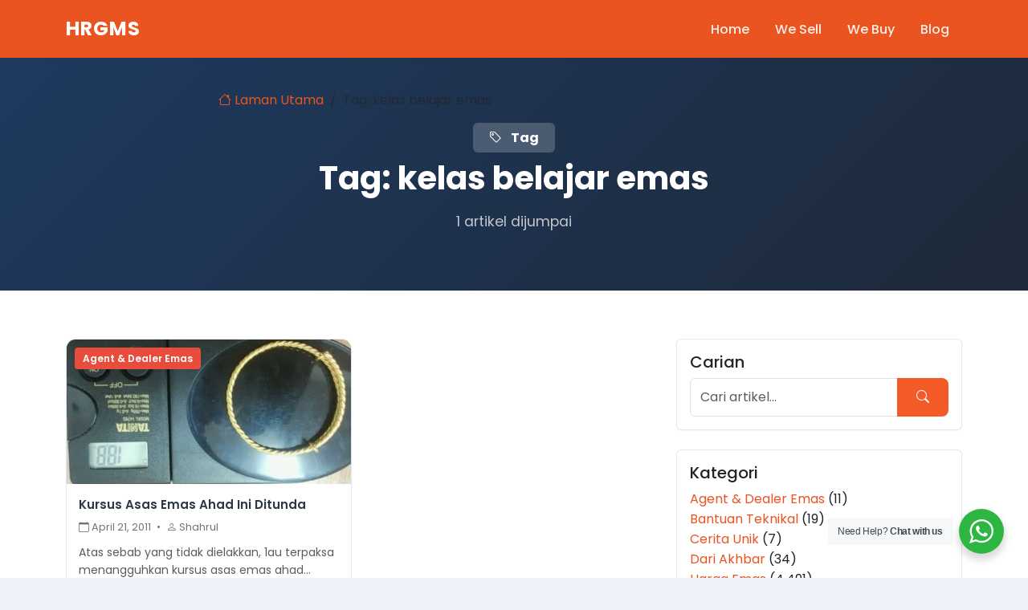

--- FILE ---
content_type: text/html; charset=UTF-8
request_url: https://hargaemas.com.my/tag/kelas-belajar-emas/
body_size: 15490
content:
<!DOCTYPE html>
<html lang="en-US">
<head>
    <meta charset="UTF-8">
    <meta name="viewport" content="width=device-width, initial-scale=1.0">
    <meta http-equiv="X-UA-Compatible" content="IE=edge">
    
    <!-- Permissions Policy - Fix for unload warning -->
    <meta http-equiv="Permissions-Policy" content="unload=*">
    
    <!-- Theme Color for Mobile Browsers -->
    <meta name="theme-color" content="#e95420">
    <meta name="msapplication-navbutton-color" content="#e95420">
    <meta name="apple-mobile-web-app-status-bar-style" content="#e95420">
    
    <!-- Critical CSS Loading Check -->
    <script>
    // Ensure CSS loads before content renders
    (function() {
        'use strict';
        var criticalStylesLoaded = false;
        var checkInterval = setInterval(function() {
            var testEl = document.createElement('div');
            testEl.className = 'container';
            testEl.style.display = 'none';
            document.body.appendChild(testEl);
            var computed = window.getComputedStyle(testEl);
            if (computed && computed.maxWidth !== 'none') {
                criticalStylesLoaded = true;
                clearInterval(checkInterval);
            }
            document.body.removeChild(testEl);
        }, 100);
        
        // Timeout after 5 seconds
        setTimeout(function() {
            clearInterval(checkInterval);
            if (!criticalStylesLoaded) {
                console.warn('CSS mungkin belum dimuatkan sepenuhnya. Sila refresh halaman.');
            }
        }, 5000);
    })();
    </script>
    
    <link rel="preconnect" href="https://fonts.googleapis.com" />
<link rel="preconnect" href="https://fonts.gstatic.com" crossorigin />
<link rel="preconnect" href="https://cdn.jsdelivr.net" />
<link rel="dns-prefetch" href="//fonts.googleapis.com" />
<link rel="dns-prefetch" href="//cdn.jsdelivr.net" />
<meta name='robots' content='noindex, follow' />

	<!-- This site is optimized with the Yoast SEO plugin v26.8 - https://yoast.com/product/yoast-seo-wordpress/ -->
	<title>kelas belajar emas Archives - HRGMS</title>
	<script type="application/ld+json" class="yoast-schema-graph">{"@context":"https://schema.org","@graph":[{"@type":"CollectionPage","@id":"https://hargaemas.com.my/tag/kelas-belajar-emas/","url":"https://hargaemas.com.my/tag/kelas-belajar-emas/","name":"kelas belajar emas Archives - HRGMS","isPartOf":{"@id":"https://hargaemas.com.my/#website"},"primaryImageOfPage":{"@id":"https://hargaemas.com.my/tag/kelas-belajar-emas/#primaryimage"},"image":{"@id":"https://hargaemas.com.my/tag/kelas-belajar-emas/#primaryimage"},"thumbnailUrl":"https://hargaemas.com.my/wp-content/uploads/2011/04/wpid-2011-01-19-18.58.051.jpg","breadcrumb":{"@id":"https://hargaemas.com.my/tag/kelas-belajar-emas/#breadcrumb"},"inLanguage":"en-US"},{"@type":"ImageObject","inLanguage":"en-US","@id":"https://hargaemas.com.my/tag/kelas-belajar-emas/#primaryimage","url":"https://hargaemas.com.my/wp-content/uploads/2011/04/wpid-2011-01-19-18.58.051.jpg","contentUrl":"https://hargaemas.com.my/wp-content/uploads/2011/04/wpid-2011-01-19-18.58.051.jpg","width":500,"height":375},{"@type":"BreadcrumbList","@id":"https://hargaemas.com.my/tag/kelas-belajar-emas/#breadcrumb","itemListElement":[{"@type":"ListItem","position":1,"name":"Home","item":"https://hargaemas.com.my/"},{"@type":"ListItem","position":2,"name":"kelas belajar emas"}]},{"@type":"WebSite","@id":"https://hargaemas.com.my/#website","url":"https://hargaemas.com.my/","name":"HRGMS","description":"Harga Emas Hari Ini, Rujukan Harga Emas Terkini Di Malaysia","publisher":{"@id":"https://hargaemas.com.my/#organization"},"potentialAction":[{"@type":"SearchAction","target":{"@type":"EntryPoint","urlTemplate":"https://hargaemas.com.my/?s={search_term_string}"},"query-input":{"@type":"PropertyValueSpecification","valueRequired":true,"valueName":"search_term_string"}}],"inLanguage":"en-US"},{"@type":"Organization","@id":"https://hargaemas.com.my/#organization","name":"Hargaemas Niaga PLT","url":"https://hargaemas.com.my/","logo":{"@type":"ImageObject","inLanguage":"en-US","@id":"https://hargaemas.com.my/#/schema/logo/image/","url":"https://hargaemas.com.my/wp-content/uploads/2017/04/hargaemas-logo152px.png","contentUrl":"https://hargaemas.com.my/wp-content/uploads/2017/04/hargaemas-logo152px.png","width":152,"height":152,"caption":"Hargaemas Niaga PLT"},"image":{"@id":"https://hargaemas.com.my/#/schema/logo/image/"},"sameAs":["https://www.facebook.com/hargaemas","https://x.com/emasmalaysia","https://www.instagram.com/hargaemas","https://www.linkedin.com/in/hargaemas/","https://www.pinterest.com/hargaemas/","https://www.youtube.com/user/hargaemas"]}]}</script>
	<!-- / Yoast SEO plugin. -->


<link rel='dns-prefetch' href='//cdn.jsdelivr.net' />
<link rel='dns-prefetch' href='//www.googletagmanager.com' />
<link rel='dns-prefetch' href='//fonts.googleapis.com' />
<link rel="alternate" type="application/rss+xml" title="HRGMS &raquo; Feed" href="https://hargaemas.com.my/feed/" />
<link rel="alternate" type="application/rss+xml" title="HRGMS &raquo; Comments Feed" href="https://hargaemas.com.my/comments/feed/" />
<link rel="alternate" type="application/rss+xml" title="HRGMS &raquo; kelas belajar emas Tag Feed" href="https://hargaemas.com.my/tag/kelas-belajar-emas/feed/" />
<style id='wp-img-auto-sizes-contain-inline-css' type='text/css'>
img:is([sizes=auto i],[sizes^="auto," i]){contain-intrinsic-size:3000px 1500px}
/*# sourceURL=wp-img-auto-sizes-contain-inline-css */
</style>
<style id='wp-emoji-styles-inline-css' type='text/css'>

	img.wp-smiley, img.emoji {
		display: inline !important;
		border: none !important;
		box-shadow: none !important;
		height: 1em !important;
		width: 1em !important;
		margin: 0 0.07em !important;
		vertical-align: -0.1em !important;
		background: none !important;
		padding: 0 !important;
	}
/*# sourceURL=wp-emoji-styles-inline-css */
</style>
<style id='wp-block-library-inline-css' type='text/css'>
:root{--wp-block-synced-color:#7a00df;--wp-block-synced-color--rgb:122,0,223;--wp-bound-block-color:var(--wp-block-synced-color);--wp-editor-canvas-background:#ddd;--wp-admin-theme-color:#007cba;--wp-admin-theme-color--rgb:0,124,186;--wp-admin-theme-color-darker-10:#006ba1;--wp-admin-theme-color-darker-10--rgb:0,107,160.5;--wp-admin-theme-color-darker-20:#005a87;--wp-admin-theme-color-darker-20--rgb:0,90,135;--wp-admin-border-width-focus:2px}@media (min-resolution:192dpi){:root{--wp-admin-border-width-focus:1.5px}}.wp-element-button{cursor:pointer}:root .has-very-light-gray-background-color{background-color:#eee}:root .has-very-dark-gray-background-color{background-color:#313131}:root .has-very-light-gray-color{color:#eee}:root .has-very-dark-gray-color{color:#313131}:root .has-vivid-green-cyan-to-vivid-cyan-blue-gradient-background{background:linear-gradient(135deg,#00d084,#0693e3)}:root .has-purple-crush-gradient-background{background:linear-gradient(135deg,#34e2e4,#4721fb 50%,#ab1dfe)}:root .has-hazy-dawn-gradient-background{background:linear-gradient(135deg,#faaca8,#dad0ec)}:root .has-subdued-olive-gradient-background{background:linear-gradient(135deg,#fafae1,#67a671)}:root .has-atomic-cream-gradient-background{background:linear-gradient(135deg,#fdd79a,#004a59)}:root .has-nightshade-gradient-background{background:linear-gradient(135deg,#330968,#31cdcf)}:root .has-midnight-gradient-background{background:linear-gradient(135deg,#020381,#2874fc)}:root{--wp--preset--font-size--normal:16px;--wp--preset--font-size--huge:42px}.has-regular-font-size{font-size:1em}.has-larger-font-size{font-size:2.625em}.has-normal-font-size{font-size:var(--wp--preset--font-size--normal)}.has-huge-font-size{font-size:var(--wp--preset--font-size--huge)}.has-text-align-center{text-align:center}.has-text-align-left{text-align:left}.has-text-align-right{text-align:right}.has-fit-text{white-space:nowrap!important}#end-resizable-editor-section{display:none}.aligncenter{clear:both}.items-justified-left{justify-content:flex-start}.items-justified-center{justify-content:center}.items-justified-right{justify-content:flex-end}.items-justified-space-between{justify-content:space-between}.screen-reader-text{border:0;clip-path:inset(50%);height:1px;margin:-1px;overflow:hidden;padding:0;position:absolute;width:1px;word-wrap:normal!important}.screen-reader-text:focus{background-color:#ddd;clip-path:none;color:#444;display:block;font-size:1em;height:auto;left:5px;line-height:normal;padding:15px 23px 14px;text-decoration:none;top:5px;width:auto;z-index:100000}html :where(.has-border-color){border-style:solid}html :where([style*=border-top-color]){border-top-style:solid}html :where([style*=border-right-color]){border-right-style:solid}html :where([style*=border-bottom-color]){border-bottom-style:solid}html :where([style*=border-left-color]){border-left-style:solid}html :where([style*=border-width]){border-style:solid}html :where([style*=border-top-width]){border-top-style:solid}html :where([style*=border-right-width]){border-right-style:solid}html :where([style*=border-bottom-width]){border-bottom-style:solid}html :where([style*=border-left-width]){border-left-style:solid}html :where(img[class*=wp-image-]){height:auto;max-width:100%}:where(figure){margin:0 0 1em}html :where(.is-position-sticky){--wp-admin--admin-bar--position-offset:var(--wp-admin--admin-bar--height,0px)}@media screen and (max-width:600px){html :where(.is-position-sticky){--wp-admin--admin-bar--position-offset:0px}}

/*# sourceURL=wp-block-library-inline-css */
</style><style id='global-styles-inline-css' type='text/css'>
:root{--wp--preset--aspect-ratio--square: 1;--wp--preset--aspect-ratio--4-3: 4/3;--wp--preset--aspect-ratio--3-4: 3/4;--wp--preset--aspect-ratio--3-2: 3/2;--wp--preset--aspect-ratio--2-3: 2/3;--wp--preset--aspect-ratio--16-9: 16/9;--wp--preset--aspect-ratio--9-16: 9/16;--wp--preset--color--black: #000000;--wp--preset--color--cyan-bluish-gray: #abb8c3;--wp--preset--color--white: #ffffff;--wp--preset--color--pale-pink: #f78da7;--wp--preset--color--vivid-red: #cf2e2e;--wp--preset--color--luminous-vivid-orange: #ff6900;--wp--preset--color--luminous-vivid-amber: #fcb900;--wp--preset--color--light-green-cyan: #7bdcb5;--wp--preset--color--vivid-green-cyan: #00d084;--wp--preset--color--pale-cyan-blue: #8ed1fc;--wp--preset--color--vivid-cyan-blue: #0693e3;--wp--preset--color--vivid-purple: #9b51e0;--wp--preset--gradient--vivid-cyan-blue-to-vivid-purple: linear-gradient(135deg,rgb(6,147,227) 0%,rgb(155,81,224) 100%);--wp--preset--gradient--light-green-cyan-to-vivid-green-cyan: linear-gradient(135deg,rgb(122,220,180) 0%,rgb(0,208,130) 100%);--wp--preset--gradient--luminous-vivid-amber-to-luminous-vivid-orange: linear-gradient(135deg,rgb(252,185,0) 0%,rgb(255,105,0) 100%);--wp--preset--gradient--luminous-vivid-orange-to-vivid-red: linear-gradient(135deg,rgb(255,105,0) 0%,rgb(207,46,46) 100%);--wp--preset--gradient--very-light-gray-to-cyan-bluish-gray: linear-gradient(135deg,rgb(238,238,238) 0%,rgb(169,184,195) 100%);--wp--preset--gradient--cool-to-warm-spectrum: linear-gradient(135deg,rgb(74,234,220) 0%,rgb(151,120,209) 20%,rgb(207,42,186) 40%,rgb(238,44,130) 60%,rgb(251,105,98) 80%,rgb(254,248,76) 100%);--wp--preset--gradient--blush-light-purple: linear-gradient(135deg,rgb(255,206,236) 0%,rgb(152,150,240) 100%);--wp--preset--gradient--blush-bordeaux: linear-gradient(135deg,rgb(254,205,165) 0%,rgb(254,45,45) 50%,rgb(107,0,62) 100%);--wp--preset--gradient--luminous-dusk: linear-gradient(135deg,rgb(255,203,112) 0%,rgb(199,81,192) 50%,rgb(65,88,208) 100%);--wp--preset--gradient--pale-ocean: linear-gradient(135deg,rgb(255,245,203) 0%,rgb(182,227,212) 50%,rgb(51,167,181) 100%);--wp--preset--gradient--electric-grass: linear-gradient(135deg,rgb(202,248,128) 0%,rgb(113,206,126) 100%);--wp--preset--gradient--midnight: linear-gradient(135deg,rgb(2,3,129) 0%,rgb(40,116,252) 100%);--wp--preset--font-size--small: 13px;--wp--preset--font-size--medium: 20px;--wp--preset--font-size--large: 36px;--wp--preset--font-size--x-large: 42px;--wp--preset--spacing--20: 0.44rem;--wp--preset--spacing--30: 0.67rem;--wp--preset--spacing--40: 1rem;--wp--preset--spacing--50: 1.5rem;--wp--preset--spacing--60: 2.25rem;--wp--preset--spacing--70: 3.38rem;--wp--preset--spacing--80: 5.06rem;--wp--preset--shadow--natural: 6px 6px 9px rgba(0, 0, 0, 0.2);--wp--preset--shadow--deep: 12px 12px 50px rgba(0, 0, 0, 0.4);--wp--preset--shadow--sharp: 6px 6px 0px rgba(0, 0, 0, 0.2);--wp--preset--shadow--outlined: 6px 6px 0px -3px rgb(255, 255, 255), 6px 6px rgb(0, 0, 0);--wp--preset--shadow--crisp: 6px 6px 0px rgb(0, 0, 0);}:where(.is-layout-flex){gap: 0.5em;}:where(.is-layout-grid){gap: 0.5em;}body .is-layout-flex{display: flex;}.is-layout-flex{flex-wrap: wrap;align-items: center;}.is-layout-flex > :is(*, div){margin: 0;}body .is-layout-grid{display: grid;}.is-layout-grid > :is(*, div){margin: 0;}:where(.wp-block-columns.is-layout-flex){gap: 2em;}:where(.wp-block-columns.is-layout-grid){gap: 2em;}:where(.wp-block-post-template.is-layout-flex){gap: 1.25em;}:where(.wp-block-post-template.is-layout-grid){gap: 1.25em;}.has-black-color{color: var(--wp--preset--color--black) !important;}.has-cyan-bluish-gray-color{color: var(--wp--preset--color--cyan-bluish-gray) !important;}.has-white-color{color: var(--wp--preset--color--white) !important;}.has-pale-pink-color{color: var(--wp--preset--color--pale-pink) !important;}.has-vivid-red-color{color: var(--wp--preset--color--vivid-red) !important;}.has-luminous-vivid-orange-color{color: var(--wp--preset--color--luminous-vivid-orange) !important;}.has-luminous-vivid-amber-color{color: var(--wp--preset--color--luminous-vivid-amber) !important;}.has-light-green-cyan-color{color: var(--wp--preset--color--light-green-cyan) !important;}.has-vivid-green-cyan-color{color: var(--wp--preset--color--vivid-green-cyan) !important;}.has-pale-cyan-blue-color{color: var(--wp--preset--color--pale-cyan-blue) !important;}.has-vivid-cyan-blue-color{color: var(--wp--preset--color--vivid-cyan-blue) !important;}.has-vivid-purple-color{color: var(--wp--preset--color--vivid-purple) !important;}.has-black-background-color{background-color: var(--wp--preset--color--black) !important;}.has-cyan-bluish-gray-background-color{background-color: var(--wp--preset--color--cyan-bluish-gray) !important;}.has-white-background-color{background-color: var(--wp--preset--color--white) !important;}.has-pale-pink-background-color{background-color: var(--wp--preset--color--pale-pink) !important;}.has-vivid-red-background-color{background-color: var(--wp--preset--color--vivid-red) !important;}.has-luminous-vivid-orange-background-color{background-color: var(--wp--preset--color--luminous-vivid-orange) !important;}.has-luminous-vivid-amber-background-color{background-color: var(--wp--preset--color--luminous-vivid-amber) !important;}.has-light-green-cyan-background-color{background-color: var(--wp--preset--color--light-green-cyan) !important;}.has-vivid-green-cyan-background-color{background-color: var(--wp--preset--color--vivid-green-cyan) !important;}.has-pale-cyan-blue-background-color{background-color: var(--wp--preset--color--pale-cyan-blue) !important;}.has-vivid-cyan-blue-background-color{background-color: var(--wp--preset--color--vivid-cyan-blue) !important;}.has-vivid-purple-background-color{background-color: var(--wp--preset--color--vivid-purple) !important;}.has-black-border-color{border-color: var(--wp--preset--color--black) !important;}.has-cyan-bluish-gray-border-color{border-color: var(--wp--preset--color--cyan-bluish-gray) !important;}.has-white-border-color{border-color: var(--wp--preset--color--white) !important;}.has-pale-pink-border-color{border-color: var(--wp--preset--color--pale-pink) !important;}.has-vivid-red-border-color{border-color: var(--wp--preset--color--vivid-red) !important;}.has-luminous-vivid-orange-border-color{border-color: var(--wp--preset--color--luminous-vivid-orange) !important;}.has-luminous-vivid-amber-border-color{border-color: var(--wp--preset--color--luminous-vivid-amber) !important;}.has-light-green-cyan-border-color{border-color: var(--wp--preset--color--light-green-cyan) !important;}.has-vivid-green-cyan-border-color{border-color: var(--wp--preset--color--vivid-green-cyan) !important;}.has-pale-cyan-blue-border-color{border-color: var(--wp--preset--color--pale-cyan-blue) !important;}.has-vivid-cyan-blue-border-color{border-color: var(--wp--preset--color--vivid-cyan-blue) !important;}.has-vivid-purple-border-color{border-color: var(--wp--preset--color--vivid-purple) !important;}.has-vivid-cyan-blue-to-vivid-purple-gradient-background{background: var(--wp--preset--gradient--vivid-cyan-blue-to-vivid-purple) !important;}.has-light-green-cyan-to-vivid-green-cyan-gradient-background{background: var(--wp--preset--gradient--light-green-cyan-to-vivid-green-cyan) !important;}.has-luminous-vivid-amber-to-luminous-vivid-orange-gradient-background{background: var(--wp--preset--gradient--luminous-vivid-amber-to-luminous-vivid-orange) !important;}.has-luminous-vivid-orange-to-vivid-red-gradient-background{background: var(--wp--preset--gradient--luminous-vivid-orange-to-vivid-red) !important;}.has-very-light-gray-to-cyan-bluish-gray-gradient-background{background: var(--wp--preset--gradient--very-light-gray-to-cyan-bluish-gray) !important;}.has-cool-to-warm-spectrum-gradient-background{background: var(--wp--preset--gradient--cool-to-warm-spectrum) !important;}.has-blush-light-purple-gradient-background{background: var(--wp--preset--gradient--blush-light-purple) !important;}.has-blush-bordeaux-gradient-background{background: var(--wp--preset--gradient--blush-bordeaux) !important;}.has-luminous-dusk-gradient-background{background: var(--wp--preset--gradient--luminous-dusk) !important;}.has-pale-ocean-gradient-background{background: var(--wp--preset--gradient--pale-ocean) !important;}.has-electric-grass-gradient-background{background: var(--wp--preset--gradient--electric-grass) !important;}.has-midnight-gradient-background{background: var(--wp--preset--gradient--midnight) !important;}.has-small-font-size{font-size: var(--wp--preset--font-size--small) !important;}.has-medium-font-size{font-size: var(--wp--preset--font-size--medium) !important;}.has-large-font-size{font-size: var(--wp--preset--font-size--large) !important;}.has-x-large-font-size{font-size: var(--wp--preset--font-size--x-large) !important;}
/*# sourceURL=global-styles-inline-css */
</style>

<style id='classic-theme-styles-inline-css' type='text/css'>
/*! This file is auto-generated */
.wp-block-button__link{color:#fff;background-color:#32373c;border-radius:9999px;box-shadow:none;text-decoration:none;padding:calc(.667em + 2px) calc(1.333em + 2px);font-size:1.125em}.wp-block-file__button{background:#32373c;color:#fff;text-decoration:none}
/*# sourceURL=/wp-includes/css/classic-themes.min.css */
</style>
<link rel='stylesheet' id='nta-css-popup-css' href='https://hargaemas.com.my/wp-content/plugins/wp-whatsapp/assets/dist/css/style.css?ver=6.9' type='text/css' media='all' />
<link rel='stylesheet' id='contact-form-7-css' href='https://hargaemas.com.my/wp-content/plugins/contact-form-7/includes/css/styles.css?ver=6.1.4' type='text/css' media='all' />
<link rel='stylesheet' id='hostinger-reach-subscription-block-css' href='https://hargaemas.com.my/wp-content/plugins/hostinger-reach/frontend/dist/blocks/subscription.css?ver=1765466064' type='text/css' media='all' />
<link rel='stylesheet' id='google-fonts-poppins-css' href='https://fonts.googleapis.com/css2?family=Poppins:wght@300;400;500;600;700&#038;display=swap' type='text/css' media='all' />
<link rel='stylesheet' id='bootstrap-css-css' href='https://cdn.jsdelivr.net/npm/bootstrap@5.3.2/dist/css/bootstrap.min.css?ver=5.3.2' type='text/css' media='all' />
<link rel='stylesheet' id='bootstrap-icons-css' href='https://cdn.jsdelivr.net/npm/bootstrap-icons@1.11.1/font/bootstrap-icons.css?ver=1.11.1' type='text/css' media='all' />
<link rel='stylesheet' id='hrgms-style-css' href='https://hargaemas.com.my/wp-content/themes/hrgms-theme/style.css?ver=1.0.0.1765468107' type='text/css' media='all' />

<!-- Google tag (gtag.js) snippet added by Site Kit -->
<!-- Google Analytics snippet added by Site Kit -->
<script type="text/javascript" src="https://www.googletagmanager.com/gtag/js?id=GT-T567GBP" id="google_gtagjs-js" async></script>
<script type="text/javascript" id="google_gtagjs-js-after">
/* <![CDATA[ */
window.dataLayer = window.dataLayer || [];function gtag(){dataLayer.push(arguments);}
gtag("set","linker",{"domains":["hargaemas.com.my"]});
gtag("js", new Date());
gtag("set", "developer_id.dZTNiMT", true);
gtag("config", "GT-T567GBP");
 window._googlesitekit = window._googlesitekit || {}; window._googlesitekit.throttledEvents = []; window._googlesitekit.gtagEvent = (name, data) => { var key = JSON.stringify( { name, data } ); if ( !! window._googlesitekit.throttledEvents[ key ] ) { return; } window._googlesitekit.throttledEvents[ key ] = true; setTimeout( () => { delete window._googlesitekit.throttledEvents[ key ]; }, 5 ); gtag( "event", name, { ...data, event_source: "site-kit" } ); }; 
//# sourceURL=google_gtagjs-js-after
/* ]]> */
</script>
<link rel="https://api.w.org/" href="https://hargaemas.com.my/wp-json/" /><link rel="alternate" title="JSON" type="application/json" href="https://hargaemas.com.my/wp-json/wp/v2/tags/339" /><link rel="EditURI" type="application/rsd+xml" title="RSD" href="https://hargaemas.com.my/xmlrpc.php?rsd" />

<meta name="generator" content="Site Kit by Google 1.170.0" /><link rel="icon" href="https://hargaemas.com.my/wp-content/uploads/2012/01/wpid-yYp_vAin4a8-FrkUppZLe35gn8kaUGdM4Ja-BJkkjY8HMSX9JFcFsLtQ4-W0HEp5R5Zaw124-100x100.png" sizes="32x32" />
<link rel="icon" href="https://hargaemas.com.my/wp-content/uploads/2012/01/wpid-yYp_vAin4a8-FrkUppZLe35gn8kaUGdM4Ja-BJkkjY8HMSX9JFcFsLtQ4-W0HEp5R5Zaw124.png" sizes="192x192" />
<link rel="apple-touch-icon" href="https://hargaemas.com.my/wp-content/uploads/2012/01/wpid-yYp_vAin4a8-FrkUppZLe35gn8kaUGdM4Ja-BJkkjY8HMSX9JFcFsLtQ4-W0HEp5R5Zaw124.png" />
<meta name="msapplication-TileImage" content="https://hargaemas.com.my/wp-content/uploads/2012/01/wpid-yYp_vAin4a8-FrkUppZLe35gn8kaUGdM4Ja-BJkkjY8HMSX9JFcFsLtQ4-W0HEp5R5Zaw124.png" />
    
    <!-- Noscript fallback untuk CSS -->
    <noscript>
        <style>
        /* Basic fallback styles jika JavaScript disabled */
        body { font-family: Arial, sans-serif; margin: 0; padding: 0; }
        .container { max-width: 1200px; margin: 0 auto; padding: 0 15px; }
        .navbar { background: #fff; padding: 1rem 0; }
        </style>
    </noscript>
</head>

<body class="archive tag tag-kelas-belajar-emas tag-339 wp-theme-hrgms-theme">

<!-- Skip to Content Link (Accessibility) -->
<a class="visually-hidden-focusable" href="#main-content">Skip to main content</a>

<!-- Header Navigation -->
<header class="hrgms-header" role="banner">
    <nav class="navbar navbar-expand-lg hrgms-navbar" role="navigation" aria-label="Primary Navigation">
        <div class="container">
            <!-- Logo -->
            <a class="navbar-brand hrgms-logo" href="https://hargaemas.com.my/" rel="home" title="HRGMS">
                HRGMS            </a>
            
            <!-- Mobile Toggle Button -->
            <button class="navbar-toggler" type="button" data-bs-toggle="collapse" data-bs-target="#hrgmsNavbar" aria-controls="hrgmsNavbar" aria-expanded="false" aria-label="Toggle navigation">
                <span class="navbar-toggler-icon"></span>
            </button>
            
            <!-- Navigation Menu - Uses WordPress Menu System (Header Menu) -->
            <div class="collapse navbar-collapse" id="hrgmsNavbar">
                <ul id="menu-social-menu" class="navbar-nav ms-auto"><li class="nav-item"><a href="http://hargaemas.com.my/" class="nav-link hrgms-nav-link">Home</a></li><li class="nav-item"><a href="https://www.hargaemas.my/product" class="nav-link hrgms-nav-link">We Sell</a></li><li class="nav-item"><a href="https://www.hargaemas.my/" class="nav-link hrgms-nav-link">We Buy</a></li><li class="nav-item"><a href="https://hargaemas.my/" class="nav-link hrgms-nav-link">Blog</a></li></ul>            </div>
        </div>
    </nav>
</header>

<!-- Main Content Area -->
<main id="main-content" role="main">

<!-- Archive Header -->
<header class="hrgms-hero hrgms-hero-simple" style="padding: 40px 0;">
    <div class="container">
        <div class="row justify-content-center">
            <div class="col-lg-8 text-center">
                <nav aria-label="breadcrumb" class="mb-3"><ol class="breadcrumb" style="background: transparent; margin: 0;"><li class="breadcrumb-item"><a href="https://hargaemas.com.my/"><i class="bi bi-house"></i> Laman Utama</a></li><li class="breadcrumb-item active" aria-current="page">Tag: kelas belajar emas</li></ol></nav>                
                                <div class="mb-2">
                    <span class="badge" style="background: rgba(255,255,255,0.2); font-size: 1rem; padding: 10px 20px;">
                        <i class="bi bi-tag me-2"></i>
                        Tag                    </span>
                </div>
                
                <h1 class="hrgms-hero-title">Tag: <span>kelas belajar emas</span></h1>                
                                
                <p class="hrgms-hero-subtitle" style="opacity: 0.8;">
                    1 artikel dijumpai                </p>
            </div>
        </div>
    </div>
</header>

<section class="hrgms-products">
    <div class="container">
        <div class="row">
            <div class="col-lg-8">
                                    
                    <div class="row g-4">
                                                    <div class="col-md-6">
                                <article class="product-card h-100 post-1771 post type-post status-publish format-standard has-post-thumbnail hentry category-agent tag-kelas-belajar-emas tag-kursus-emas">
                                    <div class="product-image">
                                        <a href="https://hargaemas.com.my/kursus-asas-emas-ahad-ini-ditunda/" title="Kursus Asas Emas Ahad Ini Ditunda">
                                                                                            <img src="https://hargaemas.com.my/wp-content/uploads/2011/04/wpid-2011-01-19-18.58.051.jpg" 
                                                     alt="Kursus Asas Emas Ahad Ini Ditunda" 
                                                     class="img-fluid"
                                                     loading="lazy">
                                                                                    </a>
                                                                                    <span class="product-badge">Agent &amp; Dealer Emas</span>
                                                                            </div>
                                    
                                    <div class="product-body">
                                        <h2 class="product-title">
                                            <a href="https://hargaemas.com.my/kursus-asas-emas-ahad-ini-ditunda/">Kursus Asas Emas Ahad Ini Ditunda</a>
                                        </h2>
                                        <div class="product-meta">
                                            <i class="bi bi-calendar"></i> April 21, 2011                                            <span class="mx-1">•</span>
                                            <i class="bi bi-person"></i> Shahrul                                        </div>
                                        <p class="text-muted small mt-2">Atas sebab yang tidak dielakkan, 1au terpaksa menangguhkan kursus asas emas ahad...</p>
                                        <a href="https://hargaemas.com.my/kursus-asas-emas-ahad-ini-ditunda/" class="btn btn-product">
                                            Baca Lagi <i class="bi bi-arrow-right"></i>
                                        </a>
                                    </div>
                                </article>
                            </div>
                                            </div>
                    
                    <!-- Pagination -->
                    <nav class="mt-5" aria-label="Archive navigation">
                                            </nav>
                    
                            </div>
            
            <!-- Sidebar -->
            <div class="col-lg-4">
                <aside class="sidebar" role="complementary">
                    
                    <!-- Search -->
                    <div class="card mb-4" style="border: 1px solid var(--hrgms-card-border); box-shadow: var(--hrgms-card-shadow);">
                        <div class="card-body">
                            <h5 class="card-title">Carian</h5>
                            <form role="search" method="get" action="https://hargaemas.com.my/">
                                <div class="input-group">
                                    <input type="search" name="s" class="form-control" placeholder="Cari artikel...">
                                    <button type="submit" class="btn btn-hrgms-secondary">
                                        <i class="bi bi-search"></i>
                                    </button>
                                </div>
                            </form>
                        </div>
                    </div>
                    
                    <!-- Categories -->
                    <div class="card mb-4" style="border: 1px solid var(--hrgms-card-border); box-shadow: var(--hrgms-card-shadow);">
                        <div class="card-body">
                            <h5 class="card-title">Kategori</h5>
                            <ul class="list-unstyled mb-0">
                                	<li class="cat-item cat-item-3"><a href="https://hargaemas.com.my/category/agent/">Agent &amp; Dealer Emas</a> (11)
</li>
	<li class="cat-item cat-item-4"><a href="https://hargaemas.com.my/category/bantuan/">Bantuan Teknikal</a> (19)
</li>
	<li class="cat-item cat-item-18"><a href="https://hargaemas.com.my/category/unik/">Cerita Unik</a> (7)
</li>
	<li class="cat-item cat-item-5"><a href="https://hargaemas.com.my/category/berita/">Dari Akhbar</a> (34)
</li>
	<li class="cat-item cat-item-9"><a href="https://hargaemas.com.my/category/harga-emas/">Harga Emas</a> (4,491)
</li>
	<li class="cat-item cat-item-12"><a href="https://hargaemas.com.my/category/maklumat/">Maklumat</a> (31)
</li>
	<li class="cat-item cat-item-13"><a href="https://hargaemas.com.my/category/pelaburan/">Pelaburan Emas</a> (20)
</li>
	<li class="cat-item cat-item-14"><a href="https://hargaemas.com.my/category/produk/">Produk Emas</a> (4)
<ul class='children'>
	<li class="cat-item cat-item-10"><a href="https://hargaemas.com.my/category/produk/jongkong-emas/">Jongkong Emas</a> (4)
</li>
</ul>
</li>
	<li class="cat-item cat-item-15"><a href="https://hargaemas.com.my/category/promosi/">Promosi Emas</a> (18)
</li>
	<li class="cat-item cat-item-589"><a href="https://hargaemas.com.my/category/santai/">Santai</a> (5)
</li>
	<li class="cat-item cat-item-1"><a href="https://hargaemas.com.my/category/uncategorized/">Uncategorized</a> (118)
</li>
                            </ul>
                        </div>
                    </div>
                    
                    <!-- Monthly Archives -->
                    <div class="card mb-4" style="border: 1px solid var(--hrgms-card-border); box-shadow: var(--hrgms-card-shadow);">
                        <div class="card-body">
                            <h5 class="card-title">Arkib Bulanan</h5>
                            <ul class="list-unstyled mb-0">
                                	<li><a href='https://hargaemas.com.my/2026/01/'>January 2026</a></li>
	<li><a href='https://hargaemas.com.my/2025/12/'>December 2025</a></li>
	<li><a href='https://hargaemas.com.my/2025/11/'>November 2025</a></li>
	<li><a href='https://hargaemas.com.my/2025/10/'>October 2025</a></li>
	<li><a href='https://hargaemas.com.my/2025/09/'>September 2025</a></li>
	<li><a href='https://hargaemas.com.my/2025/08/'>August 2025</a></li>
	<li><a href='https://hargaemas.com.my/2025/07/'>July 2025</a></li>
	<li><a href='https://hargaemas.com.my/2025/06/'>June 2025</a></li>
	<li><a href='https://hargaemas.com.my/2025/05/'>May 2025</a></li>
	<li><a href='https://hargaemas.com.my/2025/04/'>April 2025</a></li>
	<li><a href='https://hargaemas.com.my/2025/03/'>March 2025</a></li>
	<li><a href='https://hargaemas.com.my/2025/02/'>February 2025</a></li>
                            </ul>
                        </div>
                    </div>
                    
                </aside>
            </div>
        </div>
    </div>
</section>

</main><!-- #main-content -->

<!-- Footer -->
<footer class="hrgms-footer" role="contentinfo">
    <div class="container">
        <div class="row">
            <!-- Column 1: Brand Info -->
            <div class="col-lg-4 col-md-6 mb-4 mb-lg-0">
                <div class="footer-logo">
                    HRGMS                </div>
                <p class="footer-desc">
                    Harga Emas Hari Ini, Rujukan Harga Emas Terkini Di Malaysia                </p>
            </div>
            
            <!-- Column 2: Quick Links - Uses WordPress Menu (Footer Menu) -->
            <div class="col-lg-4 col-md-6 mb-4 mb-lg-0">
                <h5 class="footer-title">Pautan Pantas</h5>
                                    <ul class="footer-links">
                        <li><a href="https://hargaemas.com.my/">Laman Utama</a></li>
                                                    <li><a href="https://hargaemas.com.my/calculator-emas/">Kalkulator emas - kira harga emas hari ini</a></li>
                                                    <li><a href="https://hargaemas.com.my/subscribe/">Subscribe Harga Emas</a></li>
                                                    <li><a href="https://hargaemas.com.my/kedai-emas-murah/">Kedai emas paling murah di Malaysia</a></li>
                                                    <li><a href="https://hargaemas.com.my/surat-pajak/">Perbezaan surat pajak gadai emas dan ar-rahnu</a></li>
                                                    <li><a href="https://hargaemas.com.my/harga/">Harga Emas 916 999 Malaysia</a></li>
                                            </ul>
                                </div>
            
            <!-- Column 3: Contact Info or Widget -->
            <div class="col-lg-4 col-md-12">
                <h5 class="footer-title">Hubungi Kami</h5>
                                    <div class="footer-contact">
                        <p>
                            <i class="bi bi-envelope"></i>
                            Email: &#115;&#104;ah&#114;ul&#46;id&#64;&#103;&#109;ai&#108;.&#99;om                        </p>
                        <p>
                            <i class="bi bi-globe"></i>
                            Web: https://hargaemas.com.my/                        </p>
                    </div>
                            </div>
        </div>
        
        <!-- Footer Bottom -->
        <div class="footer-bottom">
            <p>&copy; 2026 HRGMS - Semua Hak Cipta Terpelihara</p>
            <p class="footer-disclaimer">
                                Maklumat yang dipaparkan adalah untuk rujukan sahaja.
            </p>
        </div>
    </div>
</footer>

    <script>
    // Handle plugin errors gracefully (prevent them from breaking page rendering)
    (function() {
        'use strict';
        
        // Suppress known plugin errors that don't affect core functionality
        var originalError = console.error;
        var suppressedErrors = [
            'njt_wa is not defined',
            'wpcf7 is not defined',
            'hostinger_reach_subscription_block_data is not defined'
        ];
        
        console.error = function() {
            var message = arguments[0] || '';
            var shouldSuppress = suppressedErrors.some(function(err) {
                return message.toString().indexOf(err) !== -1;
            });
            
            if (!shouldSuppress) {
                originalError.apply(console, arguments);
            } else {
                // Log as warning instead of error (less critical)
                console.warn('Plugin warning (non-critical):', message);
            }
        };
        
        // Check if Bootstrap CSS loaded successfully
        var bootstrapLoaded = false;
        var sheets = document.styleSheets;
        
        // Check if Bootstrap CSS is loaded
        for (var i = 0; i < sheets.length; i++) {
            try {
                if (sheets[i].href && sheets[i].href.indexOf('bootstrap') !== -1) {
                    bootstrapLoaded = true;
                    break;
                }
            } catch(e) {
                // Cross-origin stylesheet, skip
            }
        }
        
        // Fallback: If Bootstrap not loaded after 2 seconds, show warning
        setTimeout(function() {
            if (!bootstrapLoaded) {
                var testEl = document.createElement('div');
                testEl.className = 'container';
                testEl.style.display = 'none';
                document.body.appendChild(testEl);
                
                var computed = window.getComputedStyle(testEl);
                if (!computed || computed.maxWidth === 'none') {
                    console.warn('Bootstrap CSS mungkin gagal load. Sila refresh halaman.');
                    // Optionally reload page after user interaction
                    // window.location.reload();
                }
                document.body.removeChild(testEl);
            }
        }, 2000);
    })();
    </script>
    <script type="speculationrules">
{"prefetch":[{"source":"document","where":{"and":[{"href_matches":"/*"},{"not":{"href_matches":["/wp-*.php","/wp-admin/*","/wp-content/uploads/*","/wp-content/*","/wp-content/plugins/*","/wp-content/themes/hrgms-theme/*","/*\\?(.+)"]}},{"not":{"selector_matches":"a[rel~=\"nofollow\"]"}},{"not":{"selector_matches":".no-prefetch, .no-prefetch a"}}]},"eagerness":"conservative"}]}
</script>
<div id="wa"></div><script type="text/javascript" src="https://hargaemas.com.my/wp-includes/js/dist/hooks.min.js?ver=dd5603f07f9220ed27f1" id="wp-hooks-js"></script>
<script type="text/javascript" src="https://hargaemas.com.my/wp-includes/js/dist/i18n.min.js?ver=c26c3dc7bed366793375" id="wp-i18n-js"></script>
<script type="text/javascript" id="wp-i18n-js-after">
/* <![CDATA[ */
wp.i18n.setLocaleData( { 'text direction\u0004ltr': [ 'ltr' ] } );
//# sourceURL=wp-i18n-js-after
/* ]]> */
</script>
<script type="text/javascript" src="https://hargaemas.com.my/wp-content/plugins/contact-form-7/includes/swv/js/index.js?ver=6.1.4" id="swv-js"></script>
<script type="text/javascript" id="contact-form-7-js-before">
/* <![CDATA[ */
var wpcf7 = {
    "api": {
        "root": "https:\/\/hargaemas.com.my\/wp-json\/",
        "namespace": "contact-form-7\/v1"
    }
};
//# sourceURL=contact-form-7-js-before
/* ]]> */
</script>
<script type="text/javascript" src="https://hargaemas.com.my/wp-content/plugins/contact-form-7/includes/js/index.js?ver=6.1.4" id="contact-form-7-js"></script>
<script type="text/javascript" id="hostinger-reach-subscription-block-view-js-extra">
/* <![CDATA[ */
var hostinger_reach_subscription_block_data = {"endpoint":"https://hargaemas.com.my/wp-json/hostinger-reach/v1/contact","nonce":"b9e37a56cb","translations":{"thanks":"Thanks for subscribing.","error":"Something went wrong. Please try again."}};
//# sourceURL=hostinger-reach-subscription-block-view-js-extra
/* ]]> */
</script>
<script type="text/javascript" src="https://hargaemas.com.my/wp-content/plugins/hostinger-reach/frontend/dist/blocks/subscription-view.js?ver=1765466064" id="hostinger-reach-subscription-block-view-js"></script>
<script type="text/javascript" src="https://hargaemas.com.my/wp-content/plugins/wp-whatsapp/assets/dist/js/njt-whatsapp.js?ver=3.7.3" id="nta-wa-libs-js"></script>
<script type="text/javascript" id="nta-js-global-js-extra">
/* <![CDATA[ */
var njt_wa_global = {"ajax_url":"https://hargaemas.com.my/wp-admin/admin-ajax.php","nonce":"85c9f8b80d","defaultAvatarSVG":"\u003Csvg width=\"48px\" height=\"48px\" class=\"nta-whatsapp-default-avatar\" version=\"1.1\" id=\"Layer_1\" xmlns=\"http://www.w3.org/2000/svg\" xmlns:xlink=\"http://www.w3.org/1999/xlink\" x=\"0px\" y=\"0px\"\n            viewBox=\"0 0 512 512\" style=\"enable-background:new 0 0 512 512;\" xml:space=\"preserve\"\u003E\n            \u003Cpath style=\"fill:#EDEDED;\" d=\"M0,512l35.31-128C12.359,344.276,0,300.138,0,254.234C0,114.759,114.759,0,255.117,0\n            S512,114.759,512,254.234S395.476,512,255.117,512c-44.138,0-86.51-14.124-124.469-35.31L0,512z\"/\u003E\n            \u003Cpath style=\"fill:#55CD6C;\" d=\"M137.71,430.786l7.945,4.414c32.662,20.303,70.621,32.662,110.345,32.662\n            c115.641,0,211.862-96.221,211.862-213.628S371.641,44.138,255.117,44.138S44.138,137.71,44.138,254.234\n            c0,40.607,11.476,80.331,32.662,113.876l5.297,7.945l-20.303,74.152L137.71,430.786z\"/\u003E\n            \u003Cpath style=\"fill:#FEFEFE;\" d=\"M187.145,135.945l-16.772-0.883c-5.297,0-10.593,1.766-14.124,5.297\n            c-7.945,7.062-21.186,20.303-24.717,37.959c-6.179,26.483,3.531,58.262,26.483,90.041s67.09,82.979,144.772,105.048\n            c24.717,7.062,44.138,2.648,60.028-7.062c12.359-7.945,20.303-20.303,22.952-33.545l2.648-12.359\n            c0.883-3.531-0.883-7.945-4.414-9.71l-55.614-25.6c-3.531-1.766-7.945-0.883-10.593,2.648l-22.069,28.248\n            c-1.766,1.766-4.414,2.648-7.062,1.766c-15.007-5.297-65.324-26.483-92.69-79.448c-0.883-2.648-0.883-5.297,0.883-7.062\n            l21.186-23.834c1.766-2.648,2.648-6.179,1.766-8.828l-25.6-57.379C193.324,138.593,190.676,135.945,187.145,135.945\"/\u003E\n        \u003C/svg\u003E","defaultAvatarUrl":"https://hargaemas.com.my/wp-content/plugins/wp-whatsapp/assets/img/whatsapp_logo.svg","timezone":"+08:00","i18n":{"online":"Online","offline":"Offline"},"urlSettings":{"onDesktop":"api","onMobile":"api","openInNewTab":"ON"}};
//# sourceURL=nta-js-global-js-extra
/* ]]> */
</script>
<script type="text/javascript" src="https://hargaemas.com.my/wp-content/plugins/wp-whatsapp/assets/js/whatsapp-button.js?ver=3.7.3" id="nta-js-global-js"></script>
<script type="text/javascript" src="https://cdn.jsdelivr.net/npm/bootstrap@5.3.2/dist/js/bootstrap.bundle.min.js?ver=5.3.2" id="bootstrap-js-js"></script>
<script type="text/javascript" defer src="https://hargaemas.com.my/wp-content/themes/hrgms-theme/assets/js/custom.js?ver=1.0.0" id="hrgms-custom-js-js"></script>
<script type="text/javascript" src="https://hargaemas.com.my/wp-content/plugins/google-site-kit/dist/assets/js/googlesitekit-events-provider-contact-form-7-40476021fb6e59177033.js" id="googlesitekit-events-provider-contact-form-7-js" defer></script>
<script type="text/javascript" id="nta-js-popup-js-extra">
/* <![CDATA[ */
var njt_wa = {"gdprStatus":"","accounts":[{"accountId":13346,"accountName":"Shahrul","avatar":"","number":"+60122864232","title":"Admin","predefinedText":"Url : [njwa_page_url]","willBeBackText":"I will be back in [njwa_time_work]","dayOffsText":"I will be back soon","isAlwaysAvailable":"ON","daysOfWeekWorking":{"sunday":{"isWorkingOnDay":"OFF","workHours":[{"startTime":"08:00","endTime":"17:30"}]},"monday":{"isWorkingOnDay":"OFF","workHours":[{"startTime":"08:00","endTime":"17:30"}]},"tuesday":{"isWorkingOnDay":"OFF","workHours":[{"startTime":"08:00","endTime":"17:30"}]},"wednesday":{"isWorkingOnDay":"OFF","workHours":[{"startTime":"08:00","endTime":"17:30"}]},"thursday":{"isWorkingOnDay":"OFF","workHours":[{"startTime":"08:00","endTime":"17:30"}]},"friday":{"isWorkingOnDay":"OFF","workHours":[{"startTime":"08:00","endTime":"17:30"}]},"saturday":{"isWorkingOnDay":"OFF","workHours":[{"startTime":"08:00","endTime":"17:30"}]}}}],"options":{"display":{"displayCondition":"excludePages","includePages":["2295","2296","862","1012","1080","1994","2049","2240","2580","4124","4248","5306","5631","7401","7740","7861","7949","7994","8048","8132","8126","8338","8376","8381","8391","8396","8402","8426","8432","8562","8732","9472","10050","10159","10780","11446","12202","13045"],"excludePages":[],"includePosts":[],"showOnDesktop":"ON","showOnMobile":"ON","time_symbols":"h:m"},"styles":{"title":"Start a Conversation","responseText":"The team typically replies in a few minutes.","description":"Hi! Click one of our member below to chat on \u003Cstrong\u003EWhatsApp\u003C/strong\u003E","backgroundColor":"#2db742","textColor":"#fff","titleSize":18,"accountNameSize":14,"descriptionTextSize":12,"regularTextSize":11,"scrollHeight":500,"isShowScroll":"OFF","isShowResponseText":"ON","btnLabel":"Need Help? \u003Cstrong\u003EChat with us\u003C/strong\u003E","btnLabelWidth":156,"btnPosition":"right","btnLeftDistance":30,"btnRightDistance":30,"btnBottomDistance":30,"isShowBtnLabel":"ON","isShowGDPR":"OFF","gdprContent":"Please accept our \u003Ca href=\"https://ninjateam.org/privacy-policy/\"\u003Eprivacy policy\u003C/a\u003E first to start a conversation."},"analytics":{"enabledGoogle":"OFF","enabledFacebook":"OFF","enabledGoogleGA4":"OFF"}}};
//# sourceURL=nta-js-popup-js-extra
/* ]]> */
</script>
<script type="text/javascript" src="https://hargaemas.com.my/wp-content/plugins/wp-whatsapp/assets/js/whatsapp-popup.js?ver=3.7.3" id="nta-js-popup-js"></script>
<script id="wp-emoji-settings" type="application/json">
{"baseUrl":"https://s.w.org/images/core/emoji/17.0.2/72x72/","ext":".png","svgUrl":"https://s.w.org/images/core/emoji/17.0.2/svg/","svgExt":".svg","source":{"concatemoji":"https://hargaemas.com.my/wp-includes/js/wp-emoji-release.min.js?ver=6.9"}}
</script>
<script type="module">
/* <![CDATA[ */
/*! This file is auto-generated */
const a=JSON.parse(document.getElementById("wp-emoji-settings").textContent),o=(window._wpemojiSettings=a,"wpEmojiSettingsSupports"),s=["flag","emoji"];function i(e){try{var t={supportTests:e,timestamp:(new Date).valueOf()};sessionStorage.setItem(o,JSON.stringify(t))}catch(e){}}function c(e,t,n){e.clearRect(0,0,e.canvas.width,e.canvas.height),e.fillText(t,0,0);t=new Uint32Array(e.getImageData(0,0,e.canvas.width,e.canvas.height).data);e.clearRect(0,0,e.canvas.width,e.canvas.height),e.fillText(n,0,0);const a=new Uint32Array(e.getImageData(0,0,e.canvas.width,e.canvas.height).data);return t.every((e,t)=>e===a[t])}function p(e,t){e.clearRect(0,0,e.canvas.width,e.canvas.height),e.fillText(t,0,0);var n=e.getImageData(16,16,1,1);for(let e=0;e<n.data.length;e++)if(0!==n.data[e])return!1;return!0}function u(e,t,n,a){switch(t){case"flag":return n(e,"\ud83c\udff3\ufe0f\u200d\u26a7\ufe0f","\ud83c\udff3\ufe0f\u200b\u26a7\ufe0f")?!1:!n(e,"\ud83c\udde8\ud83c\uddf6","\ud83c\udde8\u200b\ud83c\uddf6")&&!n(e,"\ud83c\udff4\udb40\udc67\udb40\udc62\udb40\udc65\udb40\udc6e\udb40\udc67\udb40\udc7f","\ud83c\udff4\u200b\udb40\udc67\u200b\udb40\udc62\u200b\udb40\udc65\u200b\udb40\udc6e\u200b\udb40\udc67\u200b\udb40\udc7f");case"emoji":return!a(e,"\ud83e\u1fac8")}return!1}function f(e,t,n,a){let r;const o=(r="undefined"!=typeof WorkerGlobalScope&&self instanceof WorkerGlobalScope?new OffscreenCanvas(300,150):document.createElement("canvas")).getContext("2d",{willReadFrequently:!0}),s=(o.textBaseline="top",o.font="600 32px Arial",{});return e.forEach(e=>{s[e]=t(o,e,n,a)}),s}function r(e){var t=document.createElement("script");t.src=e,t.defer=!0,document.head.appendChild(t)}a.supports={everything:!0,everythingExceptFlag:!0},new Promise(t=>{let n=function(){try{var e=JSON.parse(sessionStorage.getItem(o));if("object"==typeof e&&"number"==typeof e.timestamp&&(new Date).valueOf()<e.timestamp+604800&&"object"==typeof e.supportTests)return e.supportTests}catch(e){}return null}();if(!n){if("undefined"!=typeof Worker&&"undefined"!=typeof OffscreenCanvas&&"undefined"!=typeof URL&&URL.createObjectURL&&"undefined"!=typeof Blob)try{var e="postMessage("+f.toString()+"("+[JSON.stringify(s),u.toString(),c.toString(),p.toString()].join(",")+"));",a=new Blob([e],{type:"text/javascript"});const r=new Worker(URL.createObjectURL(a),{name:"wpTestEmojiSupports"});return void(r.onmessage=e=>{i(n=e.data),r.terminate(),t(n)})}catch(e){}i(n=f(s,u,c,p))}t(n)}).then(e=>{for(const n in e)a.supports[n]=e[n],a.supports.everything=a.supports.everything&&a.supports[n],"flag"!==n&&(a.supports.everythingExceptFlag=a.supports.everythingExceptFlag&&a.supports[n]);var t;a.supports.everythingExceptFlag=a.supports.everythingExceptFlag&&!a.supports.flag,a.supports.everything||((t=a.source||{}).concatemoji?r(t.concatemoji):t.wpemoji&&t.twemoji&&(r(t.twemoji),r(t.wpemoji)))});
//# sourceURL=https://hargaemas.com.my/wp-includes/js/wp-emoji-loader.min.js
/* ]]> */
</script>
</body>
</html>


--- FILE ---
content_type: application/x-javascript
request_url: https://hargaemas.com.my/wp-content/themes/hrgms-theme/assets/js/custom.js?ver=1.0.0
body_size: 1794
content:
/**
 * File: custom.js
 * Purpose: Custom JavaScript for HRGMS Theme
 * Exposes: DOM ready functions, smooth scroll, navbar behavior
 * Notes: Depends on Bootstrap 5 being loaded first
 */

(function() {
    'use strict';

    /**
     * DOM Ready Handler
     * What: Execute functions when DOM is fully loaded
     */
    document.addEventListener('DOMContentLoaded', function() {
        initSmoothScroll();
        initNavbarShrink();
        initPriceAnimation();
    });

    /**
     * initSmoothScroll
     * What: Enable smooth scrolling for anchor links
     * Input: none
     * Output: void
     * Side effects: Adds click event listeners to anchor links
     */
    function initSmoothScroll() {
        const links = document.querySelectorAll('a[href^="#"]');
        
        links.forEach(function(link) {
            link.addEventListener('click', function(e) {
                const href = this.getAttribute('href');
                
                if (href === '#') return;
                
                const target = document.querySelector(href);
                if (target) {
                    e.preventDefault();
                    const headerOffset = 80;
                    const elementPosition = target.getBoundingClientRect().top;
                    const offsetPosition = elementPosition + window.pageYOffset - headerOffset;

                    window.scrollTo({
                        top: offsetPosition,
                        behavior: 'smooth'
                    });

                    // Close mobile menu if open
                    const navbarCollapse = document.querySelector('.navbar-collapse');
                    if (navbarCollapse && navbarCollapse.classList.contains('show')) {
                        const bsCollapse = bootstrap.Collapse.getInstance(navbarCollapse);
                        if (bsCollapse) {
                            bsCollapse.hide();
                        }
                    }
                }
            });
        });
    }

    /**
     * initNavbarShrink
     * What: Add/remove class when scrolling for navbar effect
     * Input: none
     * Output: void
     * Side effects: Toggles 'scrolled' class on header
     */
    function initNavbarShrink() {
        const header = document.querySelector('.hrgms-header');
        
        if (!header) return;
        
        function checkScroll() {
            if (window.scrollY > 50) {
                header.classList.add('scrolled');
            } else {
                header.classList.remove('scrolled');
            }
        }

        window.addEventListener('scroll', checkScroll);
        checkScroll(); // Check on load
    }

    /**
     * initPriceAnimation
     * What: Animate price cards on scroll into view
     * Input: none
     * Output: void
     * Side effects: Adds animation classes to elements
     */
    function initPriceAnimation() {
        const priceCards = document.querySelectorAll('.price-card');
        
        if (!priceCards.length) return;

        const observer = new IntersectionObserver(function(entries) {
            entries.forEach(function(entry, index) {
                if (entry.isIntersecting) {
                    setTimeout(function() {
                        entry.target.style.opacity = '1';
                        entry.target.style.transform = 'translateY(0)';
                    }, index * 100);
                    observer.unobserve(entry.target);
                }
            });
        }, {
            threshold: 0.1
        });

        priceCards.forEach(function(card) {
            card.style.opacity = '0';
            card.style.transform = 'translateY(20px)';
            card.style.transition = 'opacity 0.5s ease, transform 0.5s ease';
            observer.observe(card);
        });
    }

    /**
     * formatCurrency
     * What: Format number as Malaysian Ringgit
     * Input: number - the value to format
     * Output: string - formatted currency string
     */
    window.formatCurrency = function(number) {
        return new Intl.NumberFormat('ms-MY', {
            style: 'currency',
            currency: 'MYR',
            minimumFractionDigits: 2
        }).format(number);
    };

    /**
     * Handle image load errors
     * What: Replace broken images with SVG data URI placeholder (no network request)
     * Input: none
     * Output: void
     * Side effects: Adds error handlers to images
     * Notes: Uses SVG data URI instead of external placeholder service to avoid ERR_NAME_NOT_RESOLVED
     */
    function initImageErrorHandling() {
        const images = document.querySelectorAll('img');
        images.forEach(function(img) {
            if (!img.hasAttribute('data-error-handled')) {
                img.setAttribute('data-error-handled', 'true');
                img.addEventListener('error', function() {
                    // Only replace if not already a data URI
                    if (this.src && this.src.indexOf('data:image') === -1) {
                        const width = this.width || this.getAttribute('width') || 300;
                        const height = this.height || this.getAttribute('height') || 200;
                        
                        // Create SVG data URI placeholder (no network request needed)
                        const svgPlaceholder = 'data:image/svg+xml;base64,' + btoa(
                            '<svg xmlns="http://www.w3.org/2000/svg" width="' + width + '" height="' + height + '">' +
                            '<rect width="100%" height="100%" fill="#1e3a5f"/>' +
                            '<text x="50%" y="50%" dominant-baseline="middle" text-anchor="middle" fill="#ffffff" font-family="Arial, sans-serif" font-size="14">Image</text>' +
                            '</svg>'
                        );
                        
                        // Prevent infinite loop
                        if (this.src !== svgPlaceholder) {
                            this.src = svgPlaceholder;
                            this.alt = this.alt || 'Placeholder image';
                        }
                    }
                });
            }
        });
    }

    // Initialize image error handling
    document.addEventListener('DOMContentLoaded', function() {
        initImageErrorHandling();
    });

    // Handle dynamically added images
    const imageObserver = new MutationObserver(function(mutations) {
        mutations.forEach(function(mutation) {
            mutation.addedNodes.forEach(function(node) {
                if (node.nodeType === 1) {
                    if (node.tagName === 'IMG') {
                        initImageErrorHandling();
                    } else if (node.querySelectorAll) {
                        const newImages = node.querySelectorAll('img');
                        if (newImages.length > 0) {
                            initImageErrorHandling();
                        }
                    }
                }
            });
        });
    });

    imageObserver.observe(document.body, {
        childList: true,
        subtree: true
    });

})();


